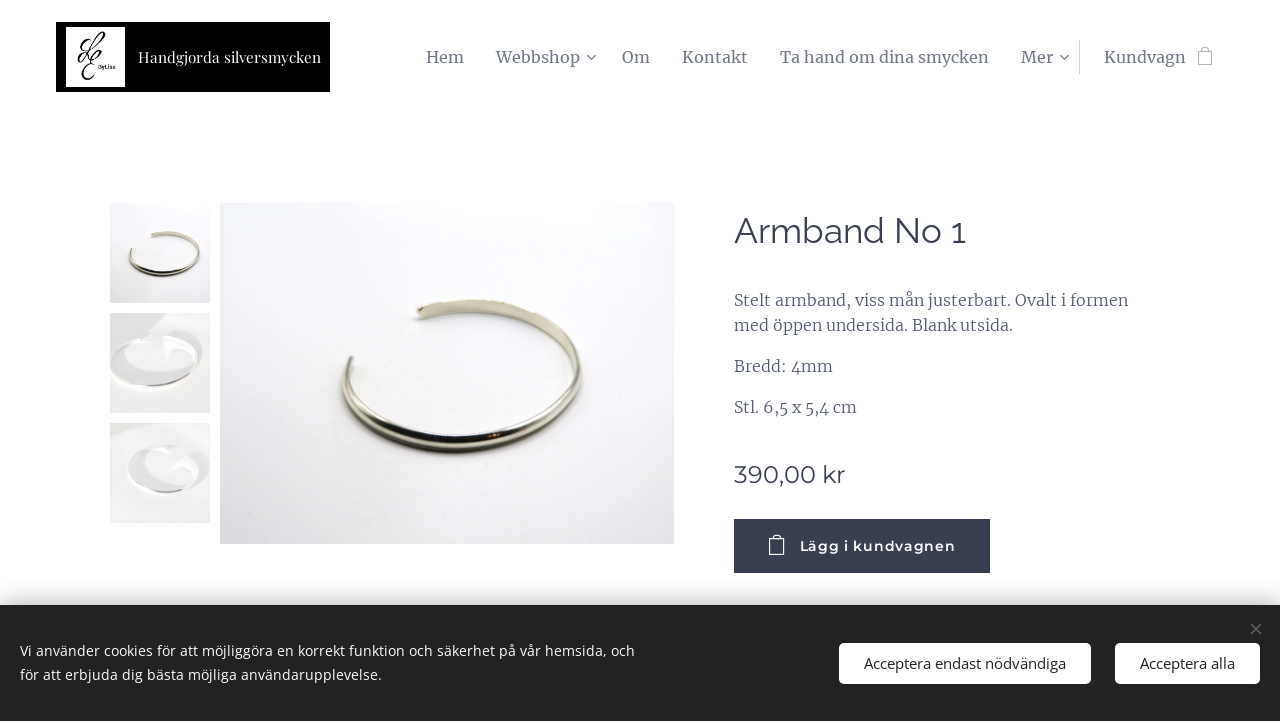

--- FILE ---
content_type: text/html; charset=UTF-8
request_url: https://www.bylisa.se/p/armband/
body_size: 20176
content:
<!DOCTYPE html>
<html class="no-js" prefix="og: https://ogp.me/ns#" lang="sv">
<head><link rel="preconnect" href="https://duyn491kcolsw.cloudfront.net" crossorigin><link rel="preconnect" href="https://fonts.gstatic.com" crossorigin><meta charset="utf-8"><link rel="icon" href="https://duyn491kcolsw.cloudfront.net/files/2d/2di/2div3h.svg?ph=f63db70101" type="image/svg+xml" sizes="any"><link rel="icon" href="https://duyn491kcolsw.cloudfront.net/files/07/07f/07fzq8.svg?ph=f63db70101" type="image/svg+xml" sizes="16x16"><link rel="icon" href="https://duyn491kcolsw.cloudfront.net/files/1j/1j3/1j3767.ico?ph=f63db70101"><link rel="apple-touch-icon" href="https://duyn491kcolsw.cloudfront.net/files/1j/1j3/1j3767.ico?ph=f63db70101"><link rel="icon" href="https://duyn491kcolsw.cloudfront.net/files/1j/1j3/1j3767.ico?ph=f63db70101">
    <meta http-equiv="X-UA-Compatible" content="IE=edge">
    <title>Armband No 1 :: Bylisa</title>
    <meta name="viewport" content="width=device-width,initial-scale=1">
    <meta name="msapplication-tap-highlight" content="no">
    
    <link href="https://duyn491kcolsw.cloudfront.net/files/0r/0rk/0rklmm.css?ph=f63db70101" media="print" rel="stylesheet">
    <link href="https://duyn491kcolsw.cloudfront.net/files/2e/2e5/2e5qgh.css?ph=f63db70101" media="screen and (min-width:100000em)" rel="stylesheet" data-type="cq" disabled>
    <link rel="stylesheet" href="https://duyn491kcolsw.cloudfront.net/files/45/45b/45boco.css?ph=f63db70101"><link rel="stylesheet" href="https://duyn491kcolsw.cloudfront.net/files/4e/4er/4ersdq.css?ph=f63db70101" media="screen and (min-width:37.5em)"><link rel="stylesheet" href="https://duyn491kcolsw.cloudfront.net/files/42/42o/42oalj.css?ph=f63db70101" data-wnd_color_scheme_file=""><link rel="stylesheet" href="https://duyn491kcolsw.cloudfront.net/files/0n/0nx/0nxgrr.css?ph=f63db70101" data-wnd_color_scheme_desktop_file="" media="screen and (min-width:37.5em)" disabled=""><link rel="stylesheet" href="https://duyn491kcolsw.cloudfront.net/files/25/25g/25gfeg.css?ph=f63db70101" data-wnd_additive_color_file=""><link rel="stylesheet" href="https://duyn491kcolsw.cloudfront.net/files/2v/2v3/2v3eak.css?ph=f63db70101" data-wnd_typography_file=""><link rel="stylesheet" href="https://duyn491kcolsw.cloudfront.net/files/06/064/064qjh.css?ph=f63db70101" data-wnd_typography_desktop_file="" media="screen and (min-width:37.5em)" disabled=""><script>(()=>{let e=!1;const t=()=>{if(!e&&window.innerWidth>=600){for(let e=0,t=document.querySelectorAll('head > link[href*="css"][media="screen and (min-width:37.5em)"]');e<t.length;e++)t[e].removeAttribute("disabled");e=!0}};t(),window.addEventListener("resize",t),"container"in document.documentElement.style||fetch(document.querySelector('head > link[data-type="cq"]').getAttribute("href")).then((e=>{e.text().then((e=>{const t=document.createElement("style");document.head.appendChild(t),t.appendChild(document.createTextNode(e)),import("https://duyn491kcolsw.cloudfront.net/client/js.polyfill/container-query-polyfill.modern.js").then((()=>{let e=setInterval((function(){document.body&&(document.body.classList.add("cq-polyfill-loaded"),clearInterval(e))}),100)}))}))}))})()</script>
<link rel="preload stylesheet" href="https://duyn491kcolsw.cloudfront.net/files/2m/2m8/2m8msc.css?ph=f63db70101" as="style"><meta name="description" content=""><meta name="keywords" content=""><meta name="generator" content="Webnode 2"><meta name="apple-mobile-web-app-capable" content="no"><meta name="apple-mobile-web-app-status-bar-style" content="black"><meta name="format-detection" content="telephone=no">

<meta property="og:url" content="https://bylisa.se/p/armband/"><meta property="og:title" content="Armband No 1 :: Bylisa"><meta property="og:type" content="article"><meta property="og:site_name" content="Bylisa"><meta property="og:image" content="https://f63db70101.clvaw-cdnwnd.com/2e158ccac6fc4115550eb6d949c7a50a/200000350-5a4f35a4f6/700/IMG_0298.jpeg?ph=f63db70101"><meta name="robots" content="index,follow"><link rel="canonical" href="https://www.bylisa.se/p/armband/"><script>window.checkAndChangeSvgColor=function(c){try{var a=document.getElementById(c);if(a){c=[["border","borderColor"],["outline","outlineColor"],["color","color"]];for(var h,b,d,f=[],e=0,m=c.length;e<m;e++)if(h=window.getComputedStyle(a)[c[e][1]].replace(/\s/g,"").match(/^rgb[a]?\(([0-9]{1,3}),([0-9]{1,3}),([0-9]{1,3})/i)){b="";for(var g=1;3>=g;g++)b+=("0"+parseInt(h[g],10).toString(16)).slice(-2);"0"===b.charAt(0)&&(d=parseInt(b.substr(0,2),16),d=Math.max(16,d),b=d.toString(16)+b.slice(-4));f.push(c[e][0]+"="+b)}if(f.length){var k=a.getAttribute("data-src"),l=k+(0>k.indexOf("?")?"?":"&")+f.join("&");a.src!=l&&(a.src=l,a.outerHTML=a.outerHTML)}}}catch(n){}};</script></head>
<body class="l wt-product ac-s ac-i ac-n l-default l-d-border b-btn-sq b-btn-s-l b-btn-dn b-btn-bw-2 img-d-n img-t-u img-h-n line-solid b-e-ds lbox-d c-s-n hn-tbg  wnd-fe   wnd-eshop"><noscript>
				<iframe
				 src="https://www.googletagmanager.com/ns.html?id=GTM-542MMSL"
				 height="0"
				 width="0"
				 style="display:none;visibility:hidden"
				 >
				 </iframe>
			</noscript>

<div class="wnd-page l-page cs-deep ac-gsand t-t-fs-m t-t-fw-m t-t-sp-n t-t-d-n t-s-fs-m t-s-fw-l t-s-sp-n t-s-d-n t-p-fs-m t-p-fw-l t-p-sp-n t-h-fs-m t-h-fw-m t-h-sp-n t-bq-fs-m t-bq-fw-m t-bq-sp-n t-bq-d-q t-btn-fw-s t-nav-fw-l t-pd-fw-l t-nav-tt-n">
    <div class="l-w t cf t-04">
        <div class="l-bg cf">
            <div class="s-bg-l">
                
                
            </div>
        </div>
        <header class="l-h cf">
            <div class="sw cf">
	<div class="sw-c cf"><section data-space="true" class="s s-hn s-hn-default wnd-mt-classic wnd-na-c logo-classic sc-none   wnd-w-max wnd-nh-m hn-no-bg sc-w hm-hidden  wnd-nav-sticky menu-strikethrough">
	<div class="s-w">
		<div class="s-o">

			<div class="s-bg">
                <div class="s-bg-l">
                    
                    
                </div>
			</div>

			<div class="h-w h-f wnd-fixed">

				<div class="n-l">
					<div class="s-c menu-nav">
						<div class="logo-block">
							<div class="b b-l logo logo-bg-inv logo-wb playfair-display logo-15 wnd-logo-with-text wnd-iar-1-1 b-ls-l" id="wnd_LogoBlock_895199072" data-wnd_mvc_type="wnd.fe.LogoBlock">
	<div class="b-l-c logo-content">
		<a class="b-l-link logo-link" href="/home/">

			<div class="b-l-image logo-image">
				<div class="b-l-image-w logo-image-cell">
                    <picture><source type="image/webp" srcset="https://f63db70101.clvaw-cdnwnd.com/2e158ccac6fc4115550eb6d949c7a50a/200000011-ab0feab101/450/LE%20ByLisa%20logga.webp?ph=f63db70101 191w, https://f63db70101.clvaw-cdnwnd.com/2e158ccac6fc4115550eb6d949c7a50a/200000011-ab0feab101/700/LE%20ByLisa%20logga.webp?ph=f63db70101 191w, https://f63db70101.clvaw-cdnwnd.com/2e158ccac6fc4115550eb6d949c7a50a/200000011-ab0feab101/LE%20ByLisa%20logga.webp?ph=f63db70101 191w" sizes="(min-width: 600px) 450px, (min-width: 360px) calc(100vw * 0.8), 100vw" ><img src="https://f63db70101.clvaw-cdnwnd.com/2e158ccac6fc4115550eb6d949c7a50a/200000010-894888948b/LE%20ByLisa%20logga.png?ph=f63db70101" alt="" width="191" height="193" class="wnd-logo-img" ></picture>
				</div>
			</div>

			

			<div class="b-l-br logo-br"></div>

			<div class="b-l-text logo-text-wrapper">
				<div class="b-l-text-w logo-text">
					<span class="b-l-text-c logo-text-cell">Handgjorda silversmycken</span>
				</div>
			</div>

		</a>
	</div>
</div>
						</div>

						<div id="menu-slider">
							<div id="menu-block">
								<nav id="menu"><div class="menu-font menu-wrapper">
	<a href="#" class="menu-close" rel="nofollow" title="Close Menu"></a>
	<ul role="menubar" aria-label="Meny" class="level-1">
		<li role="none" class="wnd-homepage">
			<a class="menu-item" role="menuitem" href="/home/"><span class="menu-item-text">Hem</span></a>
			
		</li><li role="none" class="wnd-with-submenu">
			<a class="menu-item" role="menuitem" href="/webbshop/"><span class="menu-item-text">Webbshop</span></a>
			<ul role="menubar" aria-label="Meny" class="level-2">
		<li role="none" class="wnd-with-submenu">
			<a class="menu-item" role="menuitem" href="/smycken/"><span class="menu-item-text">Smycken</span></a>
			<ul role="menubar" aria-label="Meny" class="level-3">
		<li role="none">
			<a class="menu-item" role="menuitem" href="/tre-kolumner/"><span class="menu-item-text">Halsband</span></a>
			
		</li><li role="none">
			<a class="menu-item" role="menuitem" href="/armband/"><span class="menu-item-text">Armband</span></a>
			
		</li><li role="none">
			<a class="menu-item" role="menuitem" href="/ringar/"><span class="menu-item-text">Ringar</span></a>
			
		</li><li role="none">
			<a class="menu-item" role="menuitem" href="/orhangen/"><span class="menu-item-text">Örhängen</span></a>
			
		</li><li role="none">
			<a class="menu-item" role="menuitem" href="/smycke-for-forskningen/"><span class="menu-item-text">Smycke för forskningen</span></a>
			
		</li>
	</ul>
		</li>
	</ul>
		</li><li role="none">
			<a class="menu-item" role="menuitem" href="/om-oss/"><span class="menu-item-text">Om</span></a>
			
		</li><li role="none">
			<a class="menu-item" role="menuitem" href="/kontakt/"><span class="menu-item-text">Kontakt</span></a>
			
		</li><li role="none">
			<a class="menu-item" role="menuitem" href="/ta-hand-om-dina-smycken/"><span class="menu-item-text">Ta hand om dina smycken</span></a>
			
		</li><li role="none">
			<a class="menu-item" role="menuitem" href="/sociala-medier/"><span class="menu-item-text">Sociala medier</span></a>
			
		</li><li role="none">
			<a class="menu-item" role="menuitem" href="/aterforsaljare/"><span class="menu-item-text">Återförsäljare</span></a>
			
		</li><li role="none">
			<a class="menu-item" role="menuitem" href="/villkor-och-foreskrifter/"><span class="menu-item-text">Villkor och föreskrifter</span></a>
			
		</li><li role="none">
			<a class="menu-item" role="menuitem" href="/integritetspolicy/"><span class="menu-item-text">Integritetspolicy</span></a>
			
		</li>
	</ul>
	<span class="more-text">Mer</span>
</div></nav>
							</div>
						</div>

						<div class="cart-and-mobile">
							
							<div class="cart cf">
	<div class="cart-content">
		<a href="/cart/">
			<div class="cart-content-link">
				<div class="cart-text"><span>Kundvagn</span></div>
				<div class="cart-piece-count" data-count="0" data-wnd_cart_part="count">0</div>
				<div class="cart-piece-text" data-wnd_cart_part="text"></div>
				<div class="cart-price" data-wnd_cart_part="price">0,00 kr</div>
			</div>
		</a>
	</div>
</div>

							<div id="menu-mobile">
								<a href="#" id="menu-submit"><span></span>Meny</a>
							</div>
						</div>

					</div>
				</div>

			</div>

		</div>
	</div>
</section></div>
</div>
        </header>
        <main class="l-m cf">
            <div class="sw cf">
	<div class="sw-c cf"><section class="s s-hm s-hm-hidden wnd-h-hidden cf sc-w   hn-no-bg hn-default"></section><section data-space="true" class="s s-ed cf sc-w   wnd-w-default wnd-s-higher wnd-h-auto">
	<div class="s-w cf">
		<div class="s-o s-fs cf">
			<div class="s-bg cf">
                <div class="s-bg-l">
                    
                    
                </div>
			</div>
			<div class="s-c s-fs cf">
				<div class="b-e b-e-d b b-s cf" data-wnd_product_item="200000016" data-wnd_product_data="{&quot;id&quot;:200000016,&quot;name&quot;:&quot;Armband No 1&quot;,&quot;image&quot;:[&quot;https:\/\/f63db70101.clvaw-cdnwnd.com\/2e158ccac6fc4115550eb6d949c7a50a\/200000350-5a4f35a4f6\/450\/IMG_0298.jpeg?ph=f63db70101&quot;,&quot;https:\/\/f63db70101.clvaw-cdnwnd.com\/2e158ccac6fc4115550eb6d949c7a50a\/200000350-5a4f35a4f6\/IMG_0298.jpeg?ph=f63db70101&quot;],&quot;detail_url&quot;:&quot;\/p\/armband\/&quot;,&quot;category&quot;:&quot;Armband&quot;,&quot;list_position&quot;:0,&quot;price&quot;:390,&quot;comparative_price&quot;:0,&quot;out_of_stock&quot;:false,&quot;availability&quot;:&quot;DO_NOT_SHOW&quot;,&quot;variants&quot;:[],&quot;variants_active&quot;:false}" data-wnd-price-info-template="&lt;span class=&quot;prd-price-info&quot;&gt;&lt;span class=&quot;prd-price-info-c&quot;&gt;{value}&lt;/span&gt;&lt;/span&gt;">
    <form class="cf" action="" method="post" data-wnd_sys_form="add-to-cart">

        <div class="b-e-d-head b-e-d-right">
            <h1 class="b-e-d-title cf"><span class="prd-title">
	<span class="prd-title-c">Armband No 1</span>
</span></h1>
        </div>

        <div class="b-e-d-ribbons cf">
            <span class="prd-label prd-out-of-stock">
	<span class="prd-label-c prd-out-of-stock-c"></span>
</span>
            <span class="prd-label">
	<span class="prd-label-c"></span>
</span>
        </div>

        <div class="b-e-d-gal b-e-d-left">
            <div class="prd-gal cf" id="wnd_ProductGalleryBlock_101055633" data-slideshow="true">
	<div class="prd-gal-c cf">
		<ul class="prd-gal-list cf">
			<li class="prd-gal-photo wnd-orientation-landscape">
				<a class="prd-gal-link litebox" data-litebox-group="gallery" data-litebox-text="" href="https://f63db70101.clvaw-cdnwnd.com/2e158ccac6fc4115550eb6d949c7a50a/200000350-5a4f35a4f6/IMG_0298.jpeg?ph=f63db70101" width="1920" height="1440">
					<div class="prd-gal-img cf">
						<div class="prd-gal-img-pos">
                            <picture><source type="image/webp" srcset="https://f63db70101.clvaw-cdnwnd.com/2e158ccac6fc4115550eb6d949c7a50a/200000351-f0e0af0e0d/450/IMG_0298.webp?ph=f63db70101 450w, https://f63db70101.clvaw-cdnwnd.com/2e158ccac6fc4115550eb6d949c7a50a/200000351-f0e0af0e0d/700/IMG_0298.webp?ph=f63db70101 700w, https://f63db70101.clvaw-cdnwnd.com/2e158ccac6fc4115550eb6d949c7a50a/200000351-f0e0af0e0d/IMG_0298.webp?ph=f63db70101 1920w" sizes="(min-width: 768px) 60vw, 100vw" ><img src="https://f63db70101.clvaw-cdnwnd.com/2e158ccac6fc4115550eb6d949c7a50a/200000350-5a4f35a4f6/IMG_0298.jpeg?ph=f63db70101" alt="" width="1920" height="1440" loading="lazy" ></picture>
						</div>
					</div>
					<div class="prd-gal-title cf"><span></span></div>
				</a>
			</li><li class="prd-gal-photo wnd-orientation-landscape">
				<a class="prd-gal-link litebox" data-litebox-group="gallery" data-litebox-text="" href="https://f63db70101.clvaw-cdnwnd.com/2e158ccac6fc4115550eb6d949c7a50a/200000436-b34f7b34fa/20230310_083248-0.jpeg?ph=f63db70101" width="1920" height="1408">
					<div class="prd-gal-img cf">
						<div class="prd-gal-img-pos">
                            <picture><source type="image/webp" srcset="https://f63db70101.clvaw-cdnwnd.com/2e158ccac6fc4115550eb6d949c7a50a/200000438-ef9f2ef9f4/450/20230310_083248-3.webp?ph=f63db70101 450w, https://f63db70101.clvaw-cdnwnd.com/2e158ccac6fc4115550eb6d949c7a50a/200000438-ef9f2ef9f4/700/20230310_083248-3.webp?ph=f63db70101 700w, https://f63db70101.clvaw-cdnwnd.com/2e158ccac6fc4115550eb6d949c7a50a/200000438-ef9f2ef9f4/20230310_083248-3.webp?ph=f63db70101 1920w" sizes="(min-width: 768px) 60vw, 100vw" ><img src="https://f63db70101.clvaw-cdnwnd.com/2e158ccac6fc4115550eb6d949c7a50a/200000436-b34f7b34fa/20230310_083248-0.jpeg?ph=f63db70101" alt="" width="1920" height="1408" loading="lazy" ></picture>
						</div>
					</div>
					<div class="prd-gal-title cf"><span></span></div>
				</a>
			</li><li class="prd-gal-photo wnd-orientation-portrait">
				<a class="prd-gal-link litebox" data-litebox-group="gallery" data-litebox-text="" href="https://f63db70101.clvaw-cdnwnd.com/2e158ccac6fc4115550eb6d949c7a50a/200000437-8692086922/20230310_083258-6.jpeg?ph=f63db70101" width="1900" height="1920">
					<div class="prd-gal-img cf">
						<div class="prd-gal-img-pos">
                            <picture><source type="image/webp" srcset="https://f63db70101.clvaw-cdnwnd.com/2e158ccac6fc4115550eb6d949c7a50a/200000439-e5403e5406/450/20230310_083258-0.webp?ph=f63db70101 445w, https://f63db70101.clvaw-cdnwnd.com/2e158ccac6fc4115550eb6d949c7a50a/200000439-e5403e5406/700/20230310_083258-0.webp?ph=f63db70101 693w, https://f63db70101.clvaw-cdnwnd.com/2e158ccac6fc4115550eb6d949c7a50a/200000439-e5403e5406/20230310_083258-0.webp?ph=f63db70101 1900w" sizes="(min-width: 768px) 60vw, 100vw" ><img src="https://f63db70101.clvaw-cdnwnd.com/2e158ccac6fc4115550eb6d949c7a50a/200000437-8692086922/20230310_083258-6.jpeg?ph=f63db70101" alt="" width="1900" height="1920" loading="lazy" ></picture>
						</div>
					</div>
					<div class="prd-gal-title cf"><span></span></div>
				</a>
			</li>
		</ul>
	</div>

	<div class="prd-gal-nav dots cf">
		<div class="prd-gal-nav-arrow-prev prd-gal-nav-arrow">
			<div class="prd-gal-nav-arrow-submit"></div>
		</div>

		<div class="prd-gal-nav-c dots-content cf"></div>

		<div class="prd-gal-nav-arrow-next prd-gal-nav-arrow">
			<div class="prd-gal-nav-arrow-submit"></div>
		</div>
	</div>

	
</div>
        </div>

        <div class="b-e-d-c b-e-d-right">
            <div class="b-text text prd-text">
	<div class="prd-text-c"><p>Stelt armband, viss mån justerbart. Ovalt i formen med öppen undersida. Blank utsida.</p><p>Bredd: 4mm</p><p>Stl.&nbsp;6,5 x 5,4 cm</p></div>
</div>
            
            <div class="b-e-d-price cf">
                <span class="prd-price">
	<span class="prd-price-pref-text wnd-product-prefix-text"></span><span class="prd-price-pref"></span><span class="prd-price-c wnd-product-price">390,00</span><span class="prd-price-suf">&nbsp;kr</span><span class="prd-price-suf-text wnd-product-suffix-text"></span>
</span>
                <span class="prd-price prd-price-com wnd-product-comparative-price-area wnd-empty" style="display:none">
	<span class="prd-price-pref"></span><span class="prd-price-c wnd-product-comparative-price-content">0,00</span><span class="prd-price-suf">&nbsp;kr</span>
</span>
            </div>
            <div class="b-e-d-price b-e-d-price-info" data-wnd-identifier="wnd-price-info-container">
                
                
                
                
                
            </div>
            <div class="b-e-d-stock b-e-d-stock-info" data-wnd-identifier="wnd-stock-info-container">
                <span class="prd-stock-info" data-wnd-identifier="wnd-stock-info">
    <span class="wt-bold"></span>
</span>
            </div>

            <div class="b-e-d-submit cf">
                <div class="prd-crt b-btn b-btn-3 b-btn-atc b-btn-i-left b-btn-i-atc wnd-fixed cf">
                    <button class="b-btn-l b-btn-fixed" type="submit" name="send" value="wnd_ProductDetailFormBlock_246999634" disabled data-wnd_add_to_cart_button>
                        <span class="b-btn-t">Lägg i kundvagnen</span>
                        <span class="b-btn-a-l">
							<span class="loader"></span>
						</span>
                        <span class="b-btn-a-a">
							<span class="checked"></span>
							Tillagd i kundvagnen
						</span>
                        <span class="b-btn-ofs">Tillfälligt slut</span>
                    </button>
                </div>
            </div>
        </div>

        <input type="hidden" name="id" value="200000016">

    </form>
</div>
				<div class="ez cf wnd-no-cols">
	<div class="ez-c"><div class="b b-text cf">
	<div class="b-c b-text-c b-s b-s-t60 b-s-b60 b-cs cf"></div>
</div></div>
</div>
			</div>
		</div>
	</div>
</section></div>
</div>
        </main>
        <footer class="l-f cf">
            <div class="sw cf">
	<div class="sw-c cf"><section data-wn-border-element="s-f-border" class="s s-f s-f-edit sc-w   wnd-w-wider wnd-s-normal wnd-h-auto">
	<div class="s-w">
		<div class="s-o">
			<div class="s-bg">
                <div class="s-bg-l">
                    
                    
                </div>
			</div>
			<div class="s-f-ez">
				<div class="s-c s-f-border">
					<div>
						<div class="ez cf">
	<div class="ez-c"><div class="cw cf">
	<div class="cw-c cf"><div class="c cf" style="width:81.995%;">
	<div class="c-c cf"><div class="b b-text cf">
	<div class="b-c b-text-c b-s b-s-t60 b-s-b60 b-cs cf"><p>ByLisa AB<br>Surahammar
<br>Organisationsnummer: 559357-5995<br></p>
</div>
</div></div>
</div><div class="c cf" style="width:18.005%;">
	<div class="c-c cf"><div class="b-img b-img-default b b-s cf wnd-orientation-landscape wnd-type-image img-s-n" style="margin-left:0;margin-right:0;" id="wnd_ImageBlock_46842">
	<div class="b-img-w">
		<div class="b-img-c" style="padding-bottom:58.02%;text-align:center;">
            <picture><source type="image/webp" srcset="https://f63db70101.clvaw-cdnwnd.com/2e158ccac6fc4115550eb6d949c7a50a/200000445-b3fc7b3fcb/450/Marketing_Badge_With_Clear_Space.webp?ph=f63db70101 450w, https://f63db70101.clvaw-cdnwnd.com/2e158ccac6fc4115550eb6d949c7a50a/200000445-b3fc7b3fcb/700/Marketing_Badge_With_Clear_Space.webp?ph=f63db70101 700w, https://f63db70101.clvaw-cdnwnd.com/2e158ccac6fc4115550eb6d949c7a50a/200000445-b3fc7b3fcb/Marketing_Badge_With_Clear_Space.webp?ph=f63db70101 1920w" sizes="(min-width: 600px) calc(100vw * 0.75), 100vw" ><img id="wnd_ImageBlock_46842_img" src="https://f63db70101.clvaw-cdnwnd.com/2e158ccac6fc4115550eb6d949c7a50a/200000444-8a5158a517/Marketing_Badge_With_Clear_Space.png?ph=f63db70101" alt="" width="1920" height="1114" loading="lazy" style="top:0%;left:0%;width:100%;height:100%;position:absolute;" ></picture>
			</div>
		
	</div>
</div><div class="b-img b-img-default b b-s cf wnd-orientation-portrait wnd-type-image img-s-n" style="margin-left:0;margin-right:0;" id="wnd_ImageBlock_14964">
	<div class="b-img-w">
		<div class="b-img-c" style="padding-bottom:137.33%;text-align:center;">
            <picture><source type="image/webp" srcset="https://f63db70101.clvaw-cdnwnd.com/2e158ccac6fc4115550eb6d949c7a50a/200000287-1303f13042/450/Swish%20Logo%20Primary%20PNG%20%281%29.webp?ph=f63db70101 334w, https://f63db70101.clvaw-cdnwnd.com/2e158ccac6fc4115550eb6d949c7a50a/200000287-1303f13042/700/Swish%20Logo%20Primary%20PNG%20%281%29.webp?ph=f63db70101 519w, https://f63db70101.clvaw-cdnwnd.com/2e158ccac6fc4115550eb6d949c7a50a/200000287-1303f13042/Swish%20Logo%20Primary%20PNG%20%281%29.webp?ph=f63db70101 1260w" sizes="(min-width: 600px) calc(100vw * 0.75), 100vw" ><img id="wnd_ImageBlock_14964_img" src="https://f63db70101.clvaw-cdnwnd.com/2e158ccac6fc4115550eb6d949c7a50a/200000286-db1e2db1e4/Swish%20Logo%20Primary%20PNG%20%281%29.png?ph=f63db70101" alt="" width="1260" height="1698" loading="lazy" style="top:0%;left:-0.97%;width:101.94511409795%;height:100%;position:absolute;" ></picture>
			</div>
		
	</div>
</div></div>
</div></div>
</div></div>
</div>
					</div>
				</div>
			</div>
			<div class="s-c s-f-l-w">
				<div class="s-f-l b-s b-s-t0 b-s-b0">
					<div class="s-f-l-c s-f-l-c-first">
						<div class="s-f-sf">
                            <span class="sf b">
<span class="sf-content sf-c link">Skapad med <a href="https://www.webnode.se?utm_source=text&amp;utm_medium=footer&amp;utm_campaign=free1&amp;utm_content=wnd2" rel="nofollow noopener" target="_blank">Webnode</a></span>
</span>
                            <span class="sf-cbr link">
    <a href="#" rel="nofollow">Cookies </a>
</span>
                            
                            
                            
						</div>
					</div>
					<div class="s-f-l-c s-f-l-c-last">
						<div class="s-f-lang lang-select cf">
	
</div>
					</div>
                    <div class="s-f-l-c s-f-l-c-currency">
                        <div class="s-f-ccy ccy-select cf">
	
</div>
                    </div>
				</div>
			</div>
		</div>
	</div>
	<div class="s-f-bg-stripe"></div>
</section></div>
</div>
        </footer>
    </div>
    
</div>
<section class="cb cb-dark" id="cookiebar" style="display:none;" id="cookiebar" style="display:none;">
	<div class="cb-bar cb-scrollable">
		<div class="cb-bar-c">
			<div class="cb-bar-text">Vi använder cookies för att möjliggöra en korrekt funktion och säkerhet på vår hemsida, och för att erbjuda dig bästa möjliga användarupplevelse.</div>
			<div class="cb-bar-buttons">
				<button class="cb-button cb-close-basic" data-action="accept-necessary">
					<span class="cb-button-content">Acceptera endast nödvändiga</span>
				</button>
				<button class="cb-button cb-close-basic" data-action="accept-all">
					<span class="cb-button-content">Acceptera alla</span>
				</button>
				
			</div>
		</div>
        <div class="cb-close cb-close-basic" data-action="accept-necessary"></div>
	</div>

	<div class="cb-popup cb-light close">
		<div class="cb-popup-c">
			<div class="cb-popup-head">
				<h3 class="cb-popup-title">Avancerade inställningar</h3>
				<p class="cb-popup-text">Du kan anpassa dina cookie-val här. Aktivera eller inaktivera följande kategorier och spara ditt val.</p>
			</div>
			<div class="cb-popup-options cb-scrollable">
				<div class="cb-option">
					<input class="cb-option-input" type="checkbox" id="necessary" name="necessary" readonly="readonly" disabled="disabled" checked="checked">
                    <div class="cb-option-checkbox"></div>
                    <label class="cb-option-label" for="necessary">Nödvändiga cookies</label>
					<div class="cb-option-text"></div>
				</div>
			</div>
			<div class="cb-popup-footer">
				<button class="cb-button cb-save-popup" data-action="advanced-save">
					<span class="cb-button-content">Spara</span>
				</button>
			</div>
			<div class="cb-close cb-close-popup" data-action="close"></div>
		</div>
	</div>
</section>

<script src="https://duyn491kcolsw.cloudfront.net/files/3n/3no/3nov38.js?ph=f63db70101" crossorigin="anonymous" type="module"></script><script>document.querySelector(".wnd-fe")&&[...document.querySelectorAll(".c")].forEach((e=>{const t=e.querySelector(".b-text:only-child");t&&""===t.querySelector(".b-text-c").innerText&&e.classList.add("column-empty")}))</script>


<script src="https://duyn491kcolsw.cloudfront.net/client.fe/js.compiled/lang.sv.2086.js?ph=f63db70101" crossorigin="anonymous"></script><script src="https://duyn491kcolsw.cloudfront.net/client.fe/js.compiled/compiled.multi.2-2193.js?ph=f63db70101" crossorigin="anonymous"></script><script>var wnd = wnd || {};wnd.$data = {"image_content_items":{"wnd_ThumbnailBlock_1":{"id":"wnd_ThumbnailBlock_1","type":"wnd.pc.ThumbnailBlock"},"wnd_HeaderSection_header_main_27194590":{"id":"wnd_HeaderSection_header_main_27194590","type":"wnd.pc.HeaderSection"},"wnd_ImageBlock_485368688":{"id":"wnd_ImageBlock_485368688","type":"wnd.pc.ImageBlock"},"wnd_Section_eshop_product_detail_672188817":{"id":"wnd_Section_eshop_product_detail_672188817","type":"wnd.pc.Section"},"wnd_ProductGalleryBlock_101055633":{"id":"wnd_ProductGalleryBlock_101055633","type":"wnd.pc.ProductGalleryBlock"},"wnd_ProductPhotoImageBlock_90086":{"id":"wnd_ProductPhotoImageBlock_90086","type":"wnd.pc.ProductPhotoImageBlock"},"wnd_ProductPhotoImageBlock_47710":{"id":"wnd_ProductPhotoImageBlock_47710","type":"wnd.pc.ProductPhotoImageBlock"},"wnd_ProductPhotoImageBlock_70133":{"id":"wnd_ProductPhotoImageBlock_70133","type":"wnd.pc.ProductPhotoImageBlock"},"wnd_LogoBlock_895199072":{"id":"wnd_LogoBlock_895199072","type":"wnd.pc.LogoBlock"},"wnd_FooterSection_footer_291190149":{"id":"wnd_FooterSection_footer_291190149","type":"wnd.pc.FooterSection"},"wnd_ImageBlock_46842":{"id":"wnd_ImageBlock_46842","type":"wnd.pc.ImageBlock"},"wnd_ImageBlock_14964":{"id":"wnd_ImageBlock_14964","type":"wnd.pc.ImageBlock"}},"svg_content_items":{"wnd_ImageBlock_485368688":{"id":"wnd_ImageBlock_485368688","type":"wnd.pc.ImageBlock"},"wnd_LogoBlock_895199072":{"id":"wnd_LogoBlock_895199072","type":"wnd.pc.LogoBlock"},"wnd_ImageBlock_46842":{"id":"wnd_ImageBlock_46842","type":"wnd.pc.ImageBlock"},"wnd_ImageBlock_14964":{"id":"wnd_ImageBlock_14964","type":"wnd.pc.ImageBlock"}},"content_items":[],"eshopSettings":{"ESHOP_SETTINGS_DISPLAY_ADDITIONAL_VAT":false,"ESHOP_SETTINGS_DISPLAY_PRICE_WITHOUT_VAT":false,"ESHOP_SETTINGS_DISPLAY_SHIPPING_COST":false},"project_info":{"isMultilanguage":false,"isMulticurrency":false,"eshop_tax_enabled":"1","country_code":"se","contact_state":null,"eshop_tax_type":"VAT","eshop_discounts":false,"graphQLURL":"https:\/\/bylisa.se\/servers\/graphql\/","iubendaSettings":{"cookieBarCode":"","cookiePolicyCode":"","privacyPolicyCode":"","termsAndConditionsCode":""}}};</script><script>wnd.$system = {"fileSystemType":"aws_s3","localFilesPath":"https:\/\/www.bylisa.se\/_files\/","awsS3FilesPath":"https:\/\/f63db70101.clvaw-cdnwnd.com\/2e158ccac6fc4115550eb6d949c7a50a\/","staticFiles":"https:\/\/duyn491kcolsw.cloudfront.net\/files","isCms":false,"staticCDNServers":["https:\/\/duyn491kcolsw.cloudfront.net\/"],"fileUploadAllowExtension":["jpg","jpeg","jfif","png","gif","bmp","ico","svg","webp","tiff","pdf","doc","docx","ppt","pptx","pps","ppsx","odt","xls","xlsx","txt","rtf","mp3","wma","wav","ogg","amr","flac","m4a","3gp","avi","wmv","mov","mpg","mkv","mp4","mpeg","m4v","swf","gpx","stl","csv","xml","txt","dxf","dwg","iges","igs","step","stp"],"maxUserFormFileLimit":4194304,"frontendLanguage":"sv","backendLanguage":"sv","frontendLanguageId":"1","page":{"id":50000003,"identifier":"p","template":{"id":200000084,"styles":{"typography":"t-04_new","scheme":"cs-deep","additiveColor":"ac-gsand","acHeadings":false,"acSubheadings":true,"acIcons":true,"acOthers":false,"acMenu":true,"imageStyle":"img-d-n","imageHover":"img-h-n","imageTitle":"img-t-u","buttonStyle":"b-btn-sq","buttonSize":"b-btn-s-l","buttonDecoration":"b-btn-dn","buttonBorders":"b-btn-bw-2","lineStyle":"line-solid","eshopGridItemStyle":"b-e-ds","formStyle":"default","menuType":"","menuStyle":"menu-strikethrough","lightboxStyle":"lbox-d","columnSpaces":"c-s-n","sectionWidth":"wnd-w-default","sectionSpace":"wnd-s-higher","layoutType":"l-default","layoutDecoration":"l-d-border","background":{"default":null},"backgroundSettings":{"default":""},"typoTitleSizes":"t-t-fs-m","typoTitleWeights":"t-t-fw-m","typoTitleSpacings":"t-t-sp-n","typoTitleDecorations":"t-t-d-n","typoHeadingSizes":"t-h-fs-m","typoHeadingWeights":"t-h-fw-m","typoHeadingSpacings":"t-h-sp-n","typoSubtitleSizes":"t-s-fs-m","typoSubtitleWeights":"t-s-fw-l","typoSubtitleSpacings":"t-s-sp-n","typoSubtitleDecorations":"t-s-d-n","typoParagraphSizes":"t-p-fs-m","typoParagraphWeights":"t-p-fw-l","typoParagraphSpacings":"t-p-sp-n","typoBlockquoteSizes":"t-bq-fs-m","typoBlockquoteWeights":"t-bq-fw-m","typoBlockquoteSpacings":"t-bq-sp-n","typoBlockquoteDecorations":"t-bq-d-q","buttonWeight":"t-btn-fw-s","menuWeight":"t-nav-fw-l","productWeight":"t-pd-fw-l","menuTextTransform":"t-nav-tt-n"}},"layout":"product_detail","name":"Armband No 1","html_title":"","language":"sv","langId":1,"isHomepage":false,"meta_description":"","meta_keywords":"","header_code":null,"footer_code":null,"styles":null,"countFormsEntries":[]},"listingsPrefix":"\/l\/","productPrefix":"\/p\/","cartPrefix":"\/cart\/","checkoutPrefix":"\/checkout\/","searchPrefix":"\/search\/","isCheckout":false,"isEshop":true,"hasBlog":false,"isProductDetail":true,"isListingDetail":false,"listing_page":[],"hasEshopAnalytics":false,"gTagId":null,"gAdsId":null,"format":{"be":{"DATE_TIME":{"mask":"%d.%m.%Y %H:%M","regexp":"^(((0?[1-9]|[1,2][0-9]|3[0,1])\\.(0?[1-9]|1[0-2])\\.[0-9]{1,4})(( [0-1][0-9]| 2[0-3]):[0-5][0-9])?|(([0-9]{4}(0[1-9]|1[0-2])(0[1-9]|[1,2][0-9]|3[0,1])(0[0-9]|1[0-9]|2[0-3])[0-5][0-9][0-5][0-9])))?$"},"DATE":{"mask":"%d.%m.%Y","regexp":"^((0?[1-9]|[1,2][0-9]|3[0,1])\\.(0?[1-9]|1[0-2])\\.[0-9]{1,4})$"},"CURRENCY":{"mask":{"point":",","thousands":" ","decimals":2,"mask":"%s","zerofill":true,"ignoredZerofill":true}}},"fe":{"DATE_TIME":{"mask":"%d.%m.%Y %H:%M","regexp":"^(((0?[1-9]|[1,2][0-9]|3[0,1])\\.(0?[1-9]|1[0-2])\\.[0-9]{1,4})(( [0-1][0-9]| 2[0-3]):[0-5][0-9])?|(([0-9]{4}(0[1-9]|1[0-2])(0[1-9]|[1,2][0-9]|3[0,1])(0[0-9]|1[0-9]|2[0-3])[0-5][0-9][0-5][0-9])))?$"},"DATE":{"mask":"%d.%m.%Y","regexp":"^((0?[1-9]|[1,2][0-9]|3[0,1])\\.(0?[1-9]|1[0-2])\\.[0-9]{1,4})$"},"CURRENCY":{"mask":{"point":",","thousands":" ","decimals":2,"mask":"%s","zerofill":true,"ignoredZerofill":true}}}},"e_product":{"id":200001021,"workingId":200000016,"name":"Armband No 1","identifier":"armband","meta_description":"","meta_keywords":"","html_title":"","styles":null,"content_items":{"wnd_PerexBlock_1":{"type":"wnd.pc.PerexBlock","id":"wnd_PerexBlock_1","context":"page","text":""},"wnd_ThumbnailBlock_1":{"type":"wnd.pc.ThumbnailBlock","id":"wnd_ThumbnailBlock_1","context":"page","style":{"background":{"default":{"default":"wnd-background-image"},"overlays":[]},"backgroundSettings":{"default":{"default":{"id":200000350,"src":"200000350-5a4f35a4f6\/IMG_0298.jpeg","dataType":"filesystem_files","width":1920,"height":1440,"mediaType":"myImages","mime":"","alternatives":{"image\/webp":{"id":200000351,"src":"200000351-f0e0af0e0d\/IMG_0298.webp","dataType":"filesystem_files","width":1920,"height":1440,"mime":""}}}}}},"refs":{"filesystem_files":[{"filesystem_files.id":200000350}]}},"wnd_HeaderSection_header_main_27194590":{"type":"wnd.pc.HeaderSection","contentIdentifier":"header_main","id":"wnd_HeaderSection_header_main_27194590","context":"page","content":{"default":[],"editzone":["wnd_EditZone_999733815"],"no_claim":[],"one_claim":["wnd_StyledInlineTextBlock_321057809"],"one_claim_button":["wnd_StyledInlineTextBlock_321057809","wnd_ButtonBlock_980261321"],"one_claim_box":["wnd_StyledInlineTextBlock_321057809"],"one_claim_button_box":["wnd_StyledInlineTextBlock_321057809","wnd_ButtonBlock_980261321"],"button":["wnd_ButtonBlock_980261321"],"button_box":["wnd_ButtonBlock_980261321"],"two_claims":["wnd_StyledInlineTextBlock_321057809","wnd_StyledInlineTextBlock_205485527"],"two_claims_button":["wnd_StyledInlineTextBlock_321057809","wnd_StyledInlineTextBlock_205485527","wnd_ButtonBlock_980261321"],"two_claims_box":["wnd_StyledInlineTextBlock_321057809","wnd_StyledInlineTextBlock_205485527"],"two_claims_button_box":["wnd_StyledInlineTextBlock_321057809","wnd_StyledInlineTextBlock_205485527","wnd_ButtonBlock_980261321"],"three_claims":["wnd_StyledInlineTextBlock_321057809","wnd_StyledInlineTextBlock_205485527","wnd_StyledInlineTextBlock_531056962"],"three_claims_button":["wnd_StyledInlineTextBlock_321057809","wnd_StyledInlineTextBlock_205485527","wnd_StyledInlineTextBlock_531056962","wnd_ButtonBlock_980261321"],"three_claims_box":["wnd_StyledInlineTextBlock_321057809","wnd_StyledInlineTextBlock_205485527","wnd_StyledInlineTextBlock_531056962"],"three_claims_button_box":["wnd_StyledInlineTextBlock_321057809","wnd_StyledInlineTextBlock_205485527","wnd_StyledInlineTextBlock_531056962","wnd_ButtonBlock_980261321"]},"contentMap":{"wnd.pc.EditZone":{"header-content":"wnd_EditZone_999733815"},"wnd.pc.StyledInlineTextBlock":{"big-claim":"wnd_StyledInlineTextBlock_321057809","small-claim":"wnd_StyledInlineTextBlock_205485527","quote-claim":"wnd_StyledInlineTextBlock_531056962"},"wnd.pc.ButtonBlock":{"header-main-button":"wnd_ButtonBlock_980261321"}},"style":{"sectionColor":{"default":"sc-w"},"sectionWidth":{"default":"wnd-w-wide"},"sectionSpace":{"default":"wnd-s-normal"},"sectionHeight":{"default":"wnd-h-70"},"sectionPosition":{"default":"wnd-p-cc"}},"variant":{"default":"default"}},"wnd_EditZone_999733815":{"type":"wnd.pc.EditZone","id":"wnd_EditZone_999733815","context":"page","content":["wnd_ContentZoneColWrapper_510432470"]},"wnd_ContentZoneColWrapper_510432470":{"type":"wnd.pc.ContentZoneColWrapper","id":"wnd_ContentZoneColWrapper_510432470","context":"page","content":["wnd_ContentZoneCol_953368607","wnd_ContentZoneCol_101767180"],"widthPercentage":0.081},"wnd_ContentZoneCol_953368607":{"type":"wnd.pc.ContentZoneCol","id":"wnd_ContentZoneCol_953368607","context":"page","content":["wnd_ImageBlock_485368688"],"style":{"width":48.461}},"wnd_ImageBlock_485368688":{"type":"wnd.pc.ImageBlock","id":"wnd_ImageBlock_485368688","context":"page","variant":"default","description":"","link":"","style":{"paddingBottom":69.11,"margin":{"left":0,"right":0},"float":"","clear":"none","width":50},"shape":"img-s-n","image":{"id":"2z4jf3","dataType":"static_server","style":{"left":0,"top":0,"width":100,"height":100,"position":"absolute"},"ratio":{"horizontal":2,"vertical":2},"size":{"width":900,"height":622},"src":"\/2z\/2z4\/2z4jf3.jpg","mime":"image\/jpeg","alternatives":[]}},"wnd_ContentZoneCol_101767180":{"type":"wnd.pc.ContentZoneCol","id":"wnd_ContentZoneCol_101767180","context":"page","content":["wnd_TextBlock_515529389","wnd_ButtonBlock_157257147"],"style":{"width":51.539}},"wnd_TextBlock_515529389":{"type":"wnd.pc.TextBlock","id":"wnd_TextBlock_515529389","context":"page","code":"\u003Ch1\u003E\u003Cstrong\u003EDen Viktiga Titeln\u003C\/strong\u003E\u003C\/h1\u003E\n\n\u003Ch3\u003EAnge din undertext h\u00e4r\u003C\/h3\u003E\n\n\u003Cp\u003EH\u00e4r b\u00f6rjar din text. Du kan klicka h\u00e4r och b\u00f6rja skriva.\u0026nbsp;Labore et dolore magnam aliquam quaerat voluptatem ut enim ad minima veniam quis nostrum exercitationem ullam corporis suscipit laboriosam nisi ut aliquid ex ea commodi consequatur quis autem vel eum iure reprehenderit qui in ea.\u003C\/p\u003E\n"},"wnd_ButtonBlock_157257147":{"type":"wnd.pc.ButtonBlock","id":"wnd_ButtonBlock_157257147","context":"page","code":"Kontakta oss","link":"\/","open_in_new_window":0,"style":{"class":"","cssClasses":{"color":"b-btn-3","align":"wnd-align-left"}}},"wnd_StyledInlineTextBlock_321057809":{"type":"wnd.pc.StyledInlineTextBlock","id":"wnd_StyledInlineTextBlock_321057809","context":"page","code":"\u003Cstrong\u003EDen Viktiga Titeln\u003C\/strong\u003E","style":{"class":"","cssClasses":{"color":"claim-default claim-nb","fontSize":"","fontFamily":"fira-sans","size":"claim-72"}}},"wnd_StyledInlineTextBlock_205485527":{"type":"wnd.pc.StyledInlineTextBlock","id":"wnd_StyledInlineTextBlock_205485527","context":"page","code":"Ange undertext h\u00e4r","style":{"class":"","cssClasses":{"color":"claim-beside claim-nb","fontSize":"","fontFamily":"pt-serif","size":"claim-26"}}},"wnd_StyledInlineTextBlock_531056962":{"type":"wnd.pc.StyledInlineTextBlock","id":"wnd_StyledInlineTextBlock_531056962","context":"page","code":"\u003Cem\u003E\u0022Ange din slogan h\u00e4r\u0022\u003C\/em\u003E","style":{"class":"","cssClasses":{"color":"claim-default claim-nb","fontSize":"","fontFamily":"cormorant","size":"claim-46"}}},"wnd_ButtonBlock_980261321":{"type":"wnd.pc.ButtonBlock","id":"wnd_ButtonBlock_980261321","context":"page","code":"Klicka h\u00e4r","link":"","open_in_new_window":0,"style":{"class":"","cssClasses":{"color":"b-btn-3"}}},"wnd_Section_eshop_product_detail_672188817":{"type":"wnd.pc.Section","contentIdentifier":"eshop_product_detail","id":"wnd_Section_eshop_product_detail_672188817","context":"page","content":{"default":["wnd_EditZone_495209830","wnd_ProductDetailFormBlock_246999634"],"default_box":["wnd_EditZone_495209830","wnd_ProductDetailFormBlock_246999634"]},"contentMap":{"wnd.pc.EditZone":{"master-01":"wnd_EditZone_495209830"},"wnd.pc.ProductDetailFormBlock":{"product-01":"wnd_ProductDetailFormBlock_246999634"}},"style":{"sectionColor":{"default":"sc-w"},"sectionWidth":{"default":"wnd-w-default"},"sectionSpace":{"default":"wnd-s-higher"},"sectionHeight":{"default":"wnd-h-auto"},"sectionPosition":{"default":"wnd-p-cc"}},"variant":{"default":"default"}},"wnd_ProductDetailFormBlock_246999634":{"type":"wnd.pc.ProductDetailFormBlock","id":"wnd_ProductDetailFormBlock_246999634","context":"page","contentMap":{"wnd.pc.ProductSubmitBlock":{"submit":"wnd_ProductSubmitBlock_769503607"},"wnd.pc.ProductTitleBlock":{"name":"wnd_ProductTitleBlock_44359270"},"wnd.pc.ProductDescriptionBlock":{"description":"wnd_ProductDescriptionBlock_665786638"},"wnd.pc.ProductPriceBlock":{"price":"wnd_ProductPriceBlock_388052812"},"wnd.pc.ProductComparativePriceBlock":{"comparative-price":"wnd_ProductComparativePriceBlock_642490640"},"wnd.pc.ProductRibbonBlock":{"ribbon":"wnd_ProductRibbonBlock_908600917"},"wnd.pc.ProductOutOfStockBlock":{"out-of-stock":"wnd_ProductOutOfStockBlock_272932224"},"wnd.pc.ProductGalleryBlock":{"productgallery":"wnd_ProductGalleryBlock_101055633"},"wnd.pc.ProductVariantsBlock":{"variants":"wnd_ProductVariantsBlock_81271774"}},"action":{"type":"message","message":"","target":""},"email":"","content":{"default":["wnd_ProductSubmitBlock_769503607","wnd_ProductTitleBlock_44359270","wnd_ProductDescriptionBlock_665786638","wnd_ProductPriceBlock_388052812","wnd_ProductComparativePriceBlock_642490640","wnd_ProductRibbonBlock_908600917","wnd_ProductOutOfStockBlock_272932224","wnd_ProductGalleryBlock_101055633","wnd_ProductVariantsBlock_81271774"],"rounded":["wnd_ProductSubmitBlock_769503607","wnd_ProductTitleBlock_44359270","wnd_ProductDescriptionBlock_665786638","wnd_ProductPriceBlock_388052812","wnd_ProductComparativePriceBlock_642490640","wnd_ProductRibbonBlock_908600917","wnd_ProductOutOfStockBlock_272932224","wnd_ProductGalleryBlock_101055633","wnd_ProductVariantsBlock_81271774"],"space":["wnd_ProductSubmitBlock_769503607","wnd_ProductTitleBlock_44359270","wnd_ProductDescriptionBlock_665786638","wnd_ProductPriceBlock_388052812","wnd_ProductComparativePriceBlock_642490640","wnd_ProductRibbonBlock_908600917","wnd_ProductOutOfStockBlock_272932224","wnd_ProductGalleryBlock_101055633","wnd_ProductVariantsBlock_81271774"],"light":["wnd_ProductSubmitBlock_769503607","wnd_ProductTitleBlock_44359270","wnd_ProductDescriptionBlock_665786638","wnd_ProductPriceBlock_388052812","wnd_ProductComparativePriceBlock_642490640","wnd_ProductRibbonBlock_908600917","wnd_ProductOutOfStockBlock_272932224","wnd_ProductGalleryBlock_101055633","wnd_ProductVariantsBlock_81271774"]}},"wnd_ProductSubmitBlock_769503607":{"type":"wnd.pc.ProductSubmitBlock","id":"wnd_ProductSubmitBlock_769503607","context":"page","style":{"class":""},"code":"L\u00c4GG I KUNDVAGNEN"},"wnd_ProductTitleBlock_44359270":{"type":"wnd.pc.ProductTitleBlock","id":"wnd_ProductTitleBlock_44359270","context":"page","refDataType":"e_product","refDataKey":"e_product.name"},"wnd_ProductDescriptionBlock_665786638":{"type":"wnd.pc.ProductDescriptionBlock","id":"wnd_ProductDescriptionBlock_665786638","context":"page","refDataType":"e_product","refDataKey":"e_product.description"},"wnd_ProductPriceBlock_388052812":{"type":"wnd.pc.ProductPriceBlock","id":"wnd_ProductPriceBlock_388052812","context":"page","refDataType":"e_product","refDataKey":"e_product.price"},"wnd_ProductComparativePriceBlock_642490640":{"type":"wnd.pc.ProductComparativePriceBlock","id":"wnd_ProductComparativePriceBlock_642490640","context":"page","refDataType":"e_product","refDataKey":"e_product.sale_price"},"wnd_ProductRibbonBlock_908600917":{"type":"wnd.pc.ProductRibbonBlock","id":"wnd_ProductRibbonBlock_908600917","context":"page","refDataType":"e_product","refDataKey":"e_product.ribbon"},"wnd_ProductOutOfStockBlock_272932224":{"type":"wnd.pc.ProductOutOfStockBlock","id":"wnd_ProductOutOfStockBlock_272932224","context":"page","refDataType":"e_product","refDataKey":"e_product.out_of_stock"},"wnd_ProductGalleryBlock_101055633":{"type":"wnd.pc.ProductGalleryBlock","id":"wnd_ProductGalleryBlock_101055633","context":"page","content":["wnd_ProductPhotoImageBlock_90086","wnd_ProductPhotoImageBlock_47710","wnd_ProductPhotoImageBlock_70133"],"variant":"default","limit":20},"wnd_ProductVariantsBlock_81271774":{"type":"wnd.pc.ProductVariantsBlock","id":"wnd_ProductVariantsBlock_81271774","context":"page","content":[]},"wnd_ProductPhotoImageBlock_90086":{"id":"wnd_ProductPhotoImageBlock_90086","context":"page","description":"","image":{"id":200000350,"src":"200000350-5a4f35a4f6\/IMG_0298.jpeg","dataType":"filesystem_files","width":1920,"height":1440,"mime":"","alternatives":{"image\/webp":{"id":200000351,"dataType":"filesystem_files","src":"200000351-f0e0af0e0d\/IMG_0298.webp","height":1440,"width":1920,"mime":"image\/webp"}}},"type":"wnd.pc.ProductPhotoImageBlock","refs":{"filesystem_files":[{"filesystem_files.id":200000350}]}},"wnd_ProductPhotoImageBlock_47710":{"id":"wnd_ProductPhotoImageBlock_47710","context":"page","description":"","image":{"id":200000436,"src":"200000436-b34f7b34fa\/20230310_083248-0.jpeg","dataType":"filesystem_files","width":1920,"height":1408,"mime":"","alternatives":{"image\/webp":{"id":200000438,"dataType":"filesystem_files","src":"200000438-ef9f2ef9f4\/20230310_083248-3.webp","height":1408,"width":1920,"mime":"image\/webp"}}},"type":"wnd.pc.ProductPhotoImageBlock","refs":{"filesystem_files":[{"filesystem_files.id":200000436}]}},"wnd_ProductPhotoImageBlock_70133":{"id":"wnd_ProductPhotoImageBlock_70133","context":"page","description":"","image":{"id":200000437,"src":"200000437-8692086922\/20230310_083258-6.jpeg","dataType":"filesystem_files","width":1900,"height":1920,"mime":"","alternatives":{"image\/webp":{"id":200000439,"dataType":"filesystem_files","src":"200000439-e5403e5406\/20230310_083258-0.webp","height":1920,"width":1900,"mime":"image\/webp"}}},"type":"wnd.pc.ProductPhotoImageBlock","refs":{"filesystem_files":[{"filesystem_files.id":200000437}]}}},"localised_content_items":{"wnd_SectionWrapper_1_main":{"type":"wnd.pc.SectionWrapper","id":"wnd_SectionWrapper_1_main","context":"localised","content":["wnd_HeaderSection_header_main_27194590","wnd_Section_eshop_product_detail_672188817"]},"wnd_EditZone_495209830":{"type":"wnd.pc.EditZone","id":"wnd_EditZone_495209830","context":"localised","content":["wnd_TextBlock_871811068"]},"wnd_TextBlock_871811068":{"type":"wnd.pc.TextBlock","id":"wnd_TextBlock_871811068","context":"localised","code":""}}},"listing_item":null,"feReleasedFeatures":{"dualCurrency":false,"HeurekaSatisfactionSurvey":false,"productAvailability":true},"labels":{"dualCurrency.fixedRate":"","invoicesGenerator.W2EshopInvoice.alreadyPayed":"Betala inte! - Redan betalat","invoicesGenerator.W2EshopInvoice.amount":"Kvantitet:","invoicesGenerator.W2EshopInvoice.contactInfo":"Kontaktinformation:","invoicesGenerator.W2EshopInvoice.couponCode":"Kupongskod:","invoicesGenerator.W2EshopInvoice.customer":"Kund:","invoicesGenerator.W2EshopInvoice.dateOfIssue":"Utf\u00e4rdat den:","invoicesGenerator.W2EshopInvoice.dateOfTaxableSupply":"Datum f\u00f6r skattepliktig leverans:","invoicesGenerator.W2EshopInvoice.dic":"Momsnummer:","invoicesGenerator.W2EshopInvoice.discount":"Rabatt","invoicesGenerator.W2EshopInvoice.dueDate":"F\u00f6rfallodatum:","invoicesGenerator.W2EshopInvoice.email":"E-postadress:","invoicesGenerator.W2EshopInvoice.filenamePrefix":"Kvitto-","invoicesGenerator.W2EshopInvoice.fiscalCode":"Identifikationsnummer:","invoicesGenerator.W2EshopInvoice.freeShipping":"Gratis frakt","invoicesGenerator.W2EshopInvoice.ic":"Organisationsnummer:","invoicesGenerator.W2EshopInvoice.invoiceNo":"Kvittonummer:","invoicesGenerator.W2EshopInvoice.invoiceNoTaxed":"Kvitto - Skattefakturanummer","invoicesGenerator.W2EshopInvoice.notVatPayers":"Ej momsregistrerad","invoicesGenerator.W2EshopInvoice.orderNo":"Ordernummer:","invoicesGenerator.W2EshopInvoice.paymentPrice":"Pris betalningsmetod:","invoicesGenerator.W2EshopInvoice.pec":"PEC:","invoicesGenerator.W2EshopInvoice.phone":"Telefon:","invoicesGenerator.W2EshopInvoice.priceExTax":"Pris exkl. moms:","invoicesGenerator.W2EshopInvoice.priceIncludingTax":"Pris inkl. moms:","invoicesGenerator.W2EshopInvoice.product":"Produkt:","invoicesGenerator.W2EshopInvoice.productNr":"Produktnummer:","invoicesGenerator.W2EshopInvoice.recipientCode":"Mottagarkod:","invoicesGenerator.W2EshopInvoice.shippingAddress":"Leveransadress:","invoicesGenerator.W2EshopInvoice.shippingPrice":"Leveranspris:","invoicesGenerator.W2EshopInvoice.subtotal":"Delsumma:","invoicesGenerator.W2EshopInvoice.sum":"Totalt:","invoicesGenerator.W2EshopInvoice.supplier":"Leverant\u00f6r:","invoicesGenerator.W2EshopInvoice.tax":"Moms:","invoicesGenerator.W2EshopInvoice.total":"Totalt:","invoicesGenerator.W2EshopInvoice.web":"webbadress:","wnd.errorBandwidthStorage.description":"Vi ber om urs\u00e4kt f\u00f6r eventuella ol\u00e4genheter. Om du \u00e4r webbplats\u00e4gare kan du logga in p\u00e5 ditt konto f\u00f6r att l\u00e4ra dig hur du f\u00e5r tillbaka din webbplats online.","wnd.errorBandwidthStorage.heading":"Denna webbplats \u00e4r tillf\u00e4lligt otillg\u00e4nglig (eller under underh\u00e5ll)","wnd.es.CheckoutShippingService.correiosDeliveryWithSpecialConditions":"CEP de destino est\u00e1 sujeito a condi\u00e7\u00f5es especiais de entrega pela ECT e ser\u00e1 realizada com o acr\u00e9scimo de at\u00e9 7 (sete) dias \u00fateis ao prazo regular.","wnd.es.CheckoutShippingService.correiosWithoutHomeDelivery":"CEP de destino est\u00e1 temporariamente sem entrega domiciliar. A entrega ser\u00e1 efetuada na ag\u00eancia indicada no Aviso de Chegada que ser\u00e1 entregue no endere\u00e7o do destinat\u00e1rio","wnd.es.ProductEdit.unit.cm":"cm","wnd.es.ProductEdit.unit.floz":"fl oz","wnd.es.ProductEdit.unit.ft":"ft","wnd.es.ProductEdit.unit.ft2":"ft\u00b2","wnd.es.ProductEdit.unit.g":"g","wnd.es.ProductEdit.unit.gal":"gal","wnd.es.ProductEdit.unit.in":"in","wnd.es.ProductEdit.unit.inventoryQuantity":"st","wnd.es.ProductEdit.unit.inventorySize":"cm","wnd.es.ProductEdit.unit.inventorySize.cm":"cm","wnd.es.ProductEdit.unit.inventorySize.inch":"tum","wnd.es.ProductEdit.unit.inventoryWeight":"kg","wnd.es.ProductEdit.unit.inventoryWeight.kg":"kg","wnd.es.ProductEdit.unit.inventoryWeight.lb":"pund","wnd.es.ProductEdit.unit.l":"L","wnd.es.ProductEdit.unit.m":"m","wnd.es.ProductEdit.unit.m2":"m\u00b2","wnd.es.ProductEdit.unit.m3":"m\u00b3","wnd.es.ProductEdit.unit.mg":"mg","wnd.es.ProductEdit.unit.ml":"ml","wnd.es.ProductEdit.unit.mm":"mm","wnd.es.ProductEdit.unit.oz":"oz","wnd.es.ProductEdit.unit.pcs":"st","wnd.es.ProductEdit.unit.pt":"pt","wnd.es.ProductEdit.unit.qt":"qt","wnd.es.ProductEdit.unit.yd":"yd","wnd.es.ProductList.inventory.outOfStock":"Ej i lager","wnd.fe.CheckoutFi.creditCard":"Kreditkort","wnd.fe.CheckoutSelectMethodKlarnaPlaygroundItem":"{name} playground test","wnd.fe.CheckoutSelectMethodZasilkovnaItem.change":"Change pick up point","wnd.fe.CheckoutSelectMethodZasilkovnaItem.choose":"Choose your pick up point","wnd.fe.CheckoutSelectMethodZasilkovnaItem.error":"Please select a pick up point","wnd.fe.CheckoutZipField.brInvalid":"V\u00e4nligen ange ett giltigt postnummer i format XXX XX","wnd.fe.CookieBar.message":"Denna webbplats anv\u00e4nder cookies f\u00f6r att f\u00f6rb\u00e4ttra funktionaliteten och anv\u00e4ndbarheten. Genom att anv\u00e4nda v\u00e5r hemsida, accepterar du v\u00e5r integritetspolicy.","wnd.fe.FeFooter.createWebsite":"Skapa din hemsida gratis!","wnd.fe.FormManager.error.file.invalidExtOrCorrupted":"Den h\u00e4r filen kan inte bearbetas. Antingen har filen skadats eller s\u00e5 st\u00e4mmer inte filtill\u00e4gget \u00f6verens med filens format.","wnd.fe.FormManager.error.file.notAllowedExtension":"Filformatet \u0022{EXTENSION}\u0022 st\u00f6ds inte.","wnd.fe.FormManager.error.file.required":"V\u00e4nligen v\u00e4lj en fil.","wnd.fe.FormManager.error.file.sizeExceeded":"Maxstorleken f\u00f6r uppladdning av fil \u00e4r {SIZE} MB.","wnd.fe.FormManager.error.userChangePassword":"L\u00f6senorden matchar inte","wnd.fe.FormManager.error.userLogin.inactiveAccount":"Din registrering har \u00e4nnu inte godk\u00e4nts, du kan inte logga in.","wnd.fe.FormManager.error.userLogin.invalidLogin":"Felaktigt anv\u00e4ndarnamn (e-post) eller l\u00f6senord!","wnd.fe.FreeBarBlock.buttonText":"Kom ig\u00e5ng","wnd.fe.FreeBarBlock.longText":"Denna hemsidan \u00e4r skapad via Webnode. \u003Cstrong\u003ESkapa din egna\u003C\/strong\u003E gratis hemsida idag!","wnd.fe.ListingData.shortMonthName.Apr":"apr.","wnd.fe.ListingData.shortMonthName.Aug":"aug.","wnd.fe.ListingData.shortMonthName.Dec":"dec.","wnd.fe.ListingData.shortMonthName.Feb":"feb.","wnd.fe.ListingData.shortMonthName.Jan":"jan.","wnd.fe.ListingData.shortMonthName.Jul":"jul.","wnd.fe.ListingData.shortMonthName.Jun":"jun.","wnd.fe.ListingData.shortMonthName.Mar":"mar.","wnd.fe.ListingData.shortMonthName.May":"maj","wnd.fe.ListingData.shortMonthName.Nov":"nov.","wnd.fe.ListingData.shortMonthName.Oct":"okt.","wnd.fe.ListingData.shortMonthName.Sep":"sep.","wnd.fe.ShoppingCartManager.count.between2And4":"{COUNT} artiklar","wnd.fe.ShoppingCartManager.count.moreThan5":"{COUNT} artiklar","wnd.fe.ShoppingCartManager.count.one":"{COUNT} artikel","wnd.fe.ShoppingCartTable.label.itemsInStock":"Only {COUNT} pcs available in stock","wnd.fe.ShoppingCartTable.label.itemsInStock.between2And4":"Endast {COUNT} st. p\u00e5 lager","wnd.fe.ShoppingCartTable.label.itemsInStock.moreThan5":"Endast {COUNT} st. p\u00e5 lager","wnd.fe.ShoppingCartTable.label.itemsInStock.one":"Endast {COUNT} st. p\u00e5 lager","wnd.fe.ShoppingCartTable.label.outOfStock":"Tillf\u00e4lligt slut","wnd.fe.UserBar.logOut":"Logga ut","wnd.pc.BlogDetailPageZone.next":"Nya inl\u00e4gg","wnd.pc.BlogDetailPageZone.previous":"Gamla inl\u00e4gg","wnd.pc.ContactInfoBlock.placeholder.infoMail":"T.ex. kontakt@minhemsida.se","wnd.pc.ContactInfoBlock.placeholder.infoPhone":"T.ex. 070002331","wnd.pc.ContactInfoBlock.placeholder.infoText":"T.ex. Vi har \u00f6ppet dagligen 09-16","wnd.pc.CookieBar.button.advancedClose":"St\u00e4ng","wnd.pc.CookieBar.button.advancedOpen":"\u00d6ppna avancerade inst\u00e4llningar","wnd.pc.CookieBar.button.advancedSave":"Spara","wnd.pc.CookieBar.link.disclosure":"Upplysning","wnd.pc.CookieBar.title.advanced":"Avancerade inst\u00e4llningar","wnd.pc.CookieBar.title.option.functional":"Funktionella cookies","wnd.pc.CookieBar.title.option.marketing":"Marknadsf\u00f6ringscookies","wnd.pc.CookieBar.title.option.necessary":"N\u00f6dv\u00e4ndiga cookies","wnd.pc.CookieBar.title.option.performance":"Prestandacookies","wnd.pc.CookieBarReopenBlock.text":"Cookies ","wnd.pc.FileBlock.download":"LADDA NER","wnd.pc.FormBlock.action.defaultMessage.text":"Formul\u00e4ret har skickats.","wnd.pc.FormBlock.action.defaultMessage.title":"Tack!","wnd.pc.FormBlock.action.invisibleCaptchaInfoText":"Denna hemsidan skyddas av reCAPTCHA och Googles \u003Clink1\u003EIntegritetspolicy\u003C\/link1\u003E samt dess \u003Clink2\u003EAnv\u00e4ndarvillkor\u003C\/link2\u003E till\u00e4mpas.","wnd.pc.FormBlock.action.submitBlockedDisabledBecauseSiteSecurity":"Formul\u00e4ret kan inte skickas (hemsidans \u00e4gare har blockerat din position).","wnd.pc.FormBlock.mail.value.no":"Nej","wnd.pc.FormBlock.mail.value.yes":"Ja","wnd.pc.FreeBarBlock.text":"Skapad med","wnd.pc.ListingDetailPageZone.next":"N\u00e4sta","wnd.pc.ListingDetailPageZone.previous":"F\u00f6reg\u00e5ende","wnd.pc.ListingItemCopy.namePrefix":"Kopia av","wnd.pc.MenuBlock.closeSubmenu":"St\u00e4ng undermeny","wnd.pc.MenuBlock.openSubmenu":"\u00d6ppna undermeny","wnd.pc.Option.defaultText":"Nytt val","wnd.pc.PageCopy.namePrefix":"Kopia av","wnd.pc.PhotoGalleryBlock.placeholder.text":"Inga bilder hittades i detta bildgalleri","wnd.pc.PhotoGalleryBlock.placeholder.title":"Bildgalleri","wnd.pc.ProductAddToCartBlock.addToCart":"L\u00e4gg i kundvagnen","wnd.pc.ProductAvailability.in14Days":"Tillg\u00e4nglig om 14 dagar","wnd.pc.ProductAvailability.in3Days":"Tillg\u00e4nglig om 3 dagar","wnd.pc.ProductAvailability.in7Days":"Tillg\u00e4nglig om 7 dagar","wnd.pc.ProductAvailability.inMonth":"Tillg\u00e4nglig om 1 m\u00e5nad","wnd.pc.ProductAvailability.inMoreThanMonth":"Tillg\u00e4nglig om mer \u00e4n 1 m\u00e5nad","wnd.pc.ProductAvailability.inStock":"I lager","wnd.pc.ProductGalleryBlock.placeholder.text":"Det finns inga bilder i detta produktgalleri.","wnd.pc.ProductGalleryBlock.placeholder.title":"Produktgalleri","wnd.pc.ProductItem.button.viewDetail":"Produktsida","wnd.pc.ProductOptionGroupBlock.notSelected":"Ingen variant vald","wnd.pc.ProductOutOfStockBlock.label":"Tillf\u00e4lligt slut","wnd.pc.ProductPriceBlock.prefixText":"Pris fr\u00e5n ","wnd.pc.ProductPriceBlock.suffixText":"","wnd.pc.ProductPriceExcludingVATBlock.USContent":"priset exkl. moms","wnd.pc.ProductPriceExcludingVATBlock.content":"priset inkl. moms","wnd.pc.ProductShippingInformationBlock.content":"exklusive fraktkostnad","wnd.pc.ProductVATInformationBlock.content":"exkl. moms {PRICE}","wnd.pc.ProductsZone.label.collections":"Kategorier","wnd.pc.ProductsZone.placeholder.noProductsInCategory":"Denna kategori \u00e4r tom. L\u00e4gg till produkter eller v\u00e4lj en annan kategori.","wnd.pc.ProductsZone.placeholder.text":"Det finns inga produkter \u00e4nnu. B\u00f6rja med att klicka \u0022L\u00e4gg till produkt\u0022.","wnd.pc.ProductsZone.placeholder.title":"Produkter","wnd.pc.ProductsZoneModel.label.allCollections":"Alla produkter","wnd.pc.SearchBlock.allListingItems":"Alla blogg inl\u00e4gg","wnd.pc.SearchBlock.allPages":"Alla sidor","wnd.pc.SearchBlock.allProducts":"Alla produkter","wnd.pc.SearchBlock.allResults":"Visa alla resultat","wnd.pc.SearchBlock.iconText":"S\u00f6k","wnd.pc.SearchBlock.inputPlaceholder":"S\u00f6k...","wnd.pc.SearchBlock.matchInListingItemIdentifier":"L\u00e4gg upp med termen \u0022{IDENTIFIER}\u0022 i URL:en","wnd.pc.SearchBlock.matchInPageIdentifier":"Page with the term \u0022{IDENTIFIER}\u0022 in URL","wnd.pc.SearchBlock.noResults":"Inga s\u00f6kresultat hittades","wnd.pc.SearchBlock.requestError":"Felmeddelande: Det gick inte att ladda fler resultat. Var god uppdatera sidan eller \u003Clink1\u003Eklicka h\u00e4r och f\u00f6rs\u00f6k igen\u003C\/link1\u003E.","wnd.pc.SearchResultsZone.emptyResult":"Inga matchade resultat vid din s\u00f6kning. V\u00e4nligen testa med en annan s\u00f6kterm.","wnd.pc.SearchResultsZone.foundProducts":"Hittade produkter:","wnd.pc.SearchResultsZone.listingItemsTitle":"Blogg inl\u00e4gg","wnd.pc.SearchResultsZone.pagesTitle":"Sidor","wnd.pc.SearchResultsZone.productsTitle":"Produkter","wnd.pc.SearchResultsZone.title":"S\u00f6kresultat f\u00f6r:","wnd.pc.SectionMsg.name.eshopCategories":"Kategorier","wnd.pc.ShoppingCartTable.label.checkout":"Forts\u00e4tt till kassan","wnd.pc.ShoppingCartTable.label.checkoutDisabled":"Slutf\u00f6rande av best\u00e4llningen \u00e4r inte tillg\u00e4nglig (ingen frakt eller betalningsmetod)","wnd.pc.ShoppingCartTable.label.checkoutDisabledBecauseSiteSecurity":"Orderns kan inte skickas (webbshoppens \u00e4gare har blockerat din position).","wnd.pc.ShoppingCartTable.label.continue":"Forts\u00e4tt shoppa","wnd.pc.ShoppingCartTable.label.delete":"Ta bort","wnd.pc.ShoppingCartTable.label.item":"Produkt","wnd.pc.ShoppingCartTable.label.price":"Pris","wnd.pc.ShoppingCartTable.label.quantity":"Antal","wnd.pc.ShoppingCartTable.label.sum":"Totalt","wnd.pc.ShoppingCartTable.label.totalPrice":"Totalt","wnd.pc.ShoppingCartTable.placeholder.text":"Du kan \u00e4ndra det d\u00e4r! V\u00e4lj n\u00e5got fint.","wnd.pc.ShoppingCartTable.placeholder.title":"Din kundvagn \u00e4r tom.","wnd.pc.ShoppingCartTotalPriceExcludingVATBlock.label":"Utan moms","wnd.pc.ShoppingCartTotalPriceInformationBlock.label":"Exklusive fraktkostnad","wnd.pc.ShoppingCartTotalPriceWithVATBlock.label":"Med moms","wnd.pc.ShoppingCartTotalVATBlock.label":"Moms {RATE}%","wnd.pc.SystemFooterBlock.poweredByWebnode":"Skapad med {START_LINK}Webnode{END_LINK}","wnd.pc.UserBar.logoutText":"Logga ut","wnd.pc.UserChangePasswordFormBlock.invalidRecoveryUrl":"L\u00e4nken f\u00f6r att \u00e5terst\u00e4lla ditt l\u00f6senord har utg\u00e5tt. F\u00f6r att generera en ny l\u00e4nk, g\u00e5 till sidan {START_LINK}Gl\u00f6mt l\u00f6senord{END_LINK}","wnd.pc.UserRecoveryFormBlock.action.defaultMessage.text":"En l\u00e4nk f\u00f6r \u00e4ndring av l\u00f6senord har skickats till din e-postadress. Om du inte mottar mejlet, kolla i skr\u00e4ppostmappen.","wnd.pc.UserRecoveryFormBlock.action.defaultMessage.title":"Mejlet med instruktioner har skickats.","wnd.pc.UserRegistrationFormBlock.action.defaultMessage.text":"Din registrering v\u00e4ntar p\u00e5 godk\u00e4nnande. D\u00e5 din registrering godk\u00e4nts, kommer du att bli meddelad om detta via mejl.","wnd.pc.UserRegistrationFormBlock.action.defaultMessage.title":"Tack f\u00f6r att du registrerade dig p\u00e5 v\u00e5r hemsida!","wnd.pc.UserRegistrationFormBlock.action.successfulRegistrationMessage.text":"Din registrering lyckades och du kan nu logga in p\u00e5 de privata sidorna p\u00e5 denna hemsida.","wnd.pm.AddNewPagePattern.onlineStore":"Webbshop","wnd.ps.CookieBarSettingsForm.default.advancedMainText":"Du kan anpassa dina cookie-val h\u00e4r. Aktivera eller inaktivera f\u00f6ljande kategorier och spara ditt val.","wnd.ps.CookieBarSettingsForm.default.captionAcceptAll":"Acceptera alla","wnd.ps.CookieBarSettingsForm.default.captionAcceptNecessary":"Acceptera endast n\u00f6dv\u00e4ndiga","wnd.ps.CookieBarSettingsForm.default.mainText":"Vi anv\u00e4nder cookies f\u00f6r att m\u00f6jligg\u00f6ra en korrekt funktion och s\u00e4kerhet p\u00e5 v\u00e5r hemsida, och f\u00f6r att erbjuda dig b\u00e4sta m\u00f6jliga anv\u00e4ndarupplevelse.","wnd.templates.next":"N\u00e4sta","wnd.templates.prev":"F\u00f6reg\u00e5ende","wnd.templates.readMore":"L\u00e4s mer"},"currencyInfo":{"isDefault":true,"conversionRate":null,"decimals":2,"decimalsSeparator":",","thousandsSeparator":" ","roundingType":"ROUND","mask":"%\u00a0kr","paymentInDefaultCurrency":true,"code":"SEK"},"fontSubset":null};</script><script>wnd.trackerConfig = {
					events: {"error":{"name":"Error"},"publish":{"name":"Publish page"},"open_premium_popup":{"name":"Open premium popup"},"publish_from_premium_popup":{"name":"Publish from premium content popup"},"upgrade_your_plan":{"name":"Upgrade your plan"},"ml_lock_page":{"name":"Lock access to page"},"ml_unlock_page":{"name":"Unlock access to page"},"ml_start_add_page_member_area":{"name":"Start - add page Member Area"},"ml_end_add_page_member_area":{"name":"End - add page Member Area"},"ml_show_activation_popup":{"name":"Show activation popup"},"ml_activation":{"name":"Member Login Activation"},"ml_deactivation":{"name":"Member Login Deactivation"},"ml_enable_require_approval":{"name":"Enable approve registration manually"},"ml_disable_require_approval":{"name":"Disable approve registration manually"},"ml_fe_member_registration":{"name":"Member Registration on FE"},"ml_fe_member_login":{"name":"Login Member"},"ml_fe_member_recovery":{"name":"Sent recovery email"},"ml_fe_member_change_password":{"name":"Change Password"},"undoredo_click_undo":{"name":"Undo\/Redo - click Undo"},"undoredo_click_redo":{"name":"Undo\/Redo - click Redo"},"add_page":{"name":"Page adding completed"},"change_page_order":{"name":"Change of page order"},"delete_page":{"name":"Page deleted"},"background_options_change":{"name":"Background setting completed"},"add_content":{"name":"Content adding completed"},"delete_content":{"name":"Content deleting completed"},"change_text":{"name":"Editing of text completed"},"add_image":{"name":"Image adding completed"},"add_photo":{"name":"Adding photo to galery completed"},"change_logo":{"name":"Logo changing completed"},"open_pages":{"name":"Open Pages"},"show_page_cms":{"name":"Show Page - CMS"},"new_section":{"name":"New section completed"},"delete_section":{"name":"Section deleting completed"},"add_video":{"name":"Video adding completed"},"add_maps":{"name":"Maps adding completed"},"add_button":{"name":"Button adding completed"},"add_file":{"name":"File adding completed"},"add_hr":{"name":"Horizontal line adding completed"},"delete_cell":{"name":"Cell deleting completed"},"delete_microtemplate":{"name":"Microtemplate deleting completed"},"add_blog_page":{"name":"Blog page adding completed"},"new_blog_post":{"name":"New blog post created"},"new_blog_recent_posts":{"name":"Blog recent posts list created"},"e_show_products_popup":{"name":"Show products popup"},"e_show_add_product":{"name":"Show add product popup"},"e_show_edit_product":{"name":"Show edit product popup"},"e_show_collections_popup":{"name":"Show collections manager popup"},"e_show_eshop_settings":{"name":"Show eshop settings popup"},"e_add_product":{"name":"Add product"},"e_edit_product":{"name":"Edit product"},"e_remove_product":{"name":"Remove product"},"e_bulk_show":{"name":"Bulk show products"},"e_bulk_hide":{"name":"Bulk hide products"},"e_bulk_remove":{"name":"Bulk remove products"},"e_move_product":{"name":"Order products"},"e_add_collection":{"name":"Add collection"},"e_rename_collection":{"name":"Rename collection"},"e_remove_collection":{"name":"Remove collection"},"e_add_product_to_collection":{"name":"Assign product to collection"},"e_remove_product_from_collection":{"name":"Unassign product from collection"},"e_move_collection":{"name":"Order collections"},"e_add_products_page":{"name":"Add products page"},"e_add_procucts_section":{"name":"Add products list section"},"e_add_products_content":{"name":"Add products list content block"},"e_change_products_zone_style":{"name":"Change style in products list"},"e_change_products_zone_collection":{"name":"Change collection in products list"},"e_show_products_zone_collection_filter":{"name":"Show collection filter in products list"},"e_hide_products_zone_collection_filter":{"name":"Hide collection filter in products list"},"e_show_product_detail_page":{"name":"Show product detail page"},"e_add_to_cart":{"name":"Add product to cart"},"e_remove_from_cart":{"name":"Remove product from cart"},"e_checkout_step":{"name":"From cart to checkout"},"e_finish_checkout":{"name":"Finish order"},"welcome_window_play_video":{"name":"Welcome window - play video"},"e_import_file":{"name":"Eshop - products import - file info"},"e_import_upload_time":{"name":"Eshop - products import - upload file duration"},"e_import_result":{"name":"Eshop - products import result"},"e_import_error":{"name":"Eshop - products import - errors"},"e_promo_blogpost":{"name":"Eshop promo - blogpost"},"e_promo_activate":{"name":"Eshop promo - activate"},"e_settings_activate":{"name":"Online store - activate"},"e_promo_hide":{"name":"Eshop promo - close"},"e_activation_popup_step":{"name":"Eshop activation popup - step"},"e_activation_popup_activate":{"name":"Eshop activation popup - activate"},"e_activation_popup_hide":{"name":"Eshop activation popup - close"},"e_deactivation":{"name":"Eshop deactivation"},"e_reactivation":{"name":"Eshop reactivation"},"e_variant_create_first":{"name":"Eshop - variants - add first variant"},"e_variant_add_option_row":{"name":"Eshop - variants - add option row"},"e_variant_remove_option_row":{"name":"Eshop - variants - remove option row"},"e_variant_activate_edit":{"name":"Eshop - variants - activate edit"},"e_variant_deactivate_edit":{"name":"Eshop - variants - deactivate edit"},"move_block_popup":{"name":"Move block - show popup"},"move_block_start":{"name":"Move block - start"},"publish_window":{"name":"Publish window"},"welcome_window_video":{"name":"Video welcome window"},"ai_assistant_aisection_popup_promo_show":{"name":"AI Assistant - show AI section Promo\/Purchase popup (Upgrade Needed)"},"ai_assistant_aisection_popup_promo_close":{"name":"AI Assistant - close AI section Promo\/Purchase popup (Upgrade Needed)"},"ai_assistant_aisection_popup_promo_submit":{"name":"AI Assistant - submit AI section Promo\/Purchase popup (Upgrade Needed)"},"ai_assistant_aisection_popup_promo_trial_show":{"name":"AI Assistant - show AI section Promo\/Purchase popup (Free Trial Offered)"},"ai_assistant_aisection_popup_promo_trial_close":{"name":"AI Assistant - close AI section Promo\/Purchase popup (Free Trial Offered)"},"ai_assistant_aisection_popup_promo_trial_submit":{"name":"AI Assistant - submit AI section Promo\/Purchase popup (Free Trial Offered)"},"ai_assistant_aisection_popup_prompt_show":{"name":"AI Assistant - show AI section Prompt popup"},"ai_assistant_aisection_popup_prompt_submit":{"name":"AI Assistant - submit AI section Prompt popup"},"ai_assistant_aisection_popup_prompt_close":{"name":"AI Assistant - close AI section Prompt popup"},"ai_assistant_aisection_popup_error_show":{"name":"AI Assistant - show AI section Error popup"},"ai_assistant_aitext_popup_promo_show":{"name":"AI Assistant - show AI text Promo\/Purchase popup (Upgrade Needed)"},"ai_assistant_aitext_popup_promo_close":{"name":"AI Assistant - close AI text Promo\/Purchase popup (Upgrade Needed)"},"ai_assistant_aitext_popup_promo_submit":{"name":"AI Assistant - submit AI text Promo\/Purchase popup (Upgrade Needed)"},"ai_assistant_aitext_popup_promo_trial_show":{"name":"AI Assistant - show AI text Promo\/Purchase popup (Free Trial Offered)"},"ai_assistant_aitext_popup_promo_trial_close":{"name":"AI Assistant - close AI text Promo\/Purchase popup (Free Trial Offered)"},"ai_assistant_aitext_popup_promo_trial_submit":{"name":"AI Assistant - submit AI text Promo\/Purchase popup (Free Trial Offered)"},"ai_assistant_aitext_popup_prompt_show":{"name":"AI Assistant - show AI text Prompt popup"},"ai_assistant_aitext_popup_prompt_submit":{"name":"AI Assistant - submit AI text Prompt popup"},"ai_assistant_aitext_popup_prompt_close":{"name":"AI Assistant - close AI text Prompt popup"},"ai_assistant_aitext_popup_error_show":{"name":"AI Assistant - show AI text Error popup"},"ai_assistant_aiedittext_popup_promo_show":{"name":"AI Assistant - show AI edit text Promo\/Purchase popup (Upgrade Needed)"},"ai_assistant_aiedittext_popup_promo_close":{"name":"AI Assistant - close AI edit text Promo\/Purchase popup (Upgrade Needed)"},"ai_assistant_aiedittext_popup_promo_submit":{"name":"AI Assistant - submit AI edit text Promo\/Purchase popup (Upgrade Needed)"},"ai_assistant_aiedittext_popup_promo_trial_show":{"name":"AI Assistant - show AI edit text Promo\/Purchase popup (Free Trial Offered)"},"ai_assistant_aiedittext_popup_promo_trial_close":{"name":"AI Assistant - close AI edit text Promo\/Purchase popup (Free Trial Offered)"},"ai_assistant_aiedittext_popup_promo_trial_submit":{"name":"AI Assistant - submit AI edit text Promo\/Purchase popup (Free Trial Offered)"},"ai_assistant_aiedittext_submit":{"name":"AI Assistant - submit AI edit text action"},"ai_assistant_aiedittext_popup_error_show":{"name":"AI Assistant - show AI edit text Error popup"},"ai_assistant_aipage_popup_promo_show":{"name":"AI Assistant - show AI page Promo\/Purchase popup (Upgrade Needed)"},"ai_assistant_aipage_popup_promo_close":{"name":"AI Assistant - close AI page Promo\/Purchase popup (Upgrade Needed)"},"ai_assistant_aipage_popup_promo_submit":{"name":"AI Assistant - submit AI page Promo\/Purchase popup (Upgrade Needed)"},"ai_assistant_aipage_popup_promo_trial_show":{"name":"AI Assistant - show AI page Promo\/Purchase popup (Free Trial Offered)"},"ai_assistant_aipage_popup_promo_trial_close":{"name":"AI Assistant - close AI page Promo\/Purchase popup (Free Trial Offered)"},"ai_assistant_aipage_popup_promo_trial_submit":{"name":"AI Assistant - submit AI page Promo\/Purchase popup (Free Trial Offered)"},"ai_assistant_aipage_popup_prompt_show":{"name":"AI Assistant - show AI page Prompt popup"},"ai_assistant_aipage_popup_prompt_submit":{"name":"AI Assistant - submit AI page Prompt popup"},"ai_assistant_aipage_popup_prompt_close":{"name":"AI Assistant - close AI page Prompt popup"},"ai_assistant_aipage_popup_error_show":{"name":"AI Assistant - show AI page Error popup"},"ai_assistant_aiblogpost_popup_promo_show":{"name":"AI Assistant - show AI blog post Promo\/Purchase popup (Upgrade Needed)"},"ai_assistant_aiblogpost_popup_promo_close":{"name":"AI Assistant - close AI blog post Promo\/Purchase popup (Upgrade Needed)"},"ai_assistant_aiblogpost_popup_promo_submit":{"name":"AI Assistant - submit AI blog post Promo\/Purchase popup (Upgrade Needed)"},"ai_assistant_aiblogpost_popup_promo_trial_show":{"name":"AI Assistant - show AI blog post Promo\/Purchase popup (Free Trial Offered)"},"ai_assistant_aiblogpost_popup_promo_trial_close":{"name":"AI Assistant - close AI blog post Promo\/Purchase popup (Free Trial Offered)"},"ai_assistant_aiblogpost_popup_promo_trial_submit":{"name":"AI Assistant - submit AI blog post Promo\/Purchase popup (Free Trial Offered)"},"ai_assistant_aiblogpost_popup_prompt_show":{"name":"AI Assistant - show AI blog post Prompt popup"},"ai_assistant_aiblogpost_popup_prompt_submit":{"name":"AI Assistant - submit AI blog post Prompt popup"},"ai_assistant_aiblogpost_popup_prompt_close":{"name":"AI Assistant - close AI blog post Prompt popup"},"ai_assistant_aiblogpost_popup_error_show":{"name":"AI Assistant - show AI blog post Error popup"},"ai_assistant_trial_used":{"name":"AI Assistant - free trial attempt used"},"ai_agent_trigger_show":{"name":"AI Agent - show trigger button"},"ai_agent_widget_open":{"name":"AI Agent - open widget"},"ai_agent_widget_close":{"name":"AI Agent - close widget"},"ai_agent_widget_submit":{"name":"AI Agent - submit message"},"ai_agent_conversation":{"name":"AI Agent - conversation"},"ai_agent_error":{"name":"AI Agent - error"},"cookiebar_accept_all":{"name":"User accepted all cookies"},"cookiebar_accept_necessary":{"name":"User accepted necessary cookies"},"publish_popup_promo_banner_show":{"name":"Promo Banner in Publish Popup:"}},
					data: {"user":{"u":0,"p":45768608,"lc":"SE","t":"1"},"action":{"identifier":"","name":"","category":"project","platform":"WND2","version":"2-2193_2-2193"},"browser":{"url":"https:\/\/www.bylisa.se\/p\/armband\/","ua":"Mozilla\/5.0 (Macintosh; Intel Mac OS X 10_15_7) AppleWebKit\/537.36 (KHTML, like Gecko) Chrome\/131.0.0.0 Safari\/537.36; ClaudeBot\/1.0; +claudebot@anthropic.com)","referer_url":"","resolution":"","ip":"18.216.244.123"}},
					urlPrefix: "https://events.webnode.com/projects/-/events/",
					collection: "PROD",
				}</script></body>
</html>


--- FILE ---
content_type: text/css
request_url: https://duyn491kcolsw.cloudfront.net/files/25/25g/25gfeg.css?ph=f63db70101
body_size: 126
content:
:root{--ac-color:#e6bc91;--ac-color-h:30.35294117647061;--ac-color-s:62.962962962962955%;--ac-color-l:73.52941176470588%;--ac-color-rgb:230,188,145;--ac-acs:94;--ac-acl:25;--ac-acd:-20;--ac-basic:#fff;--ac-basic-rgb:255,255,255;--ac-basic-h:0;--ac-basic-s:0%;--ac-basic-l:100%}